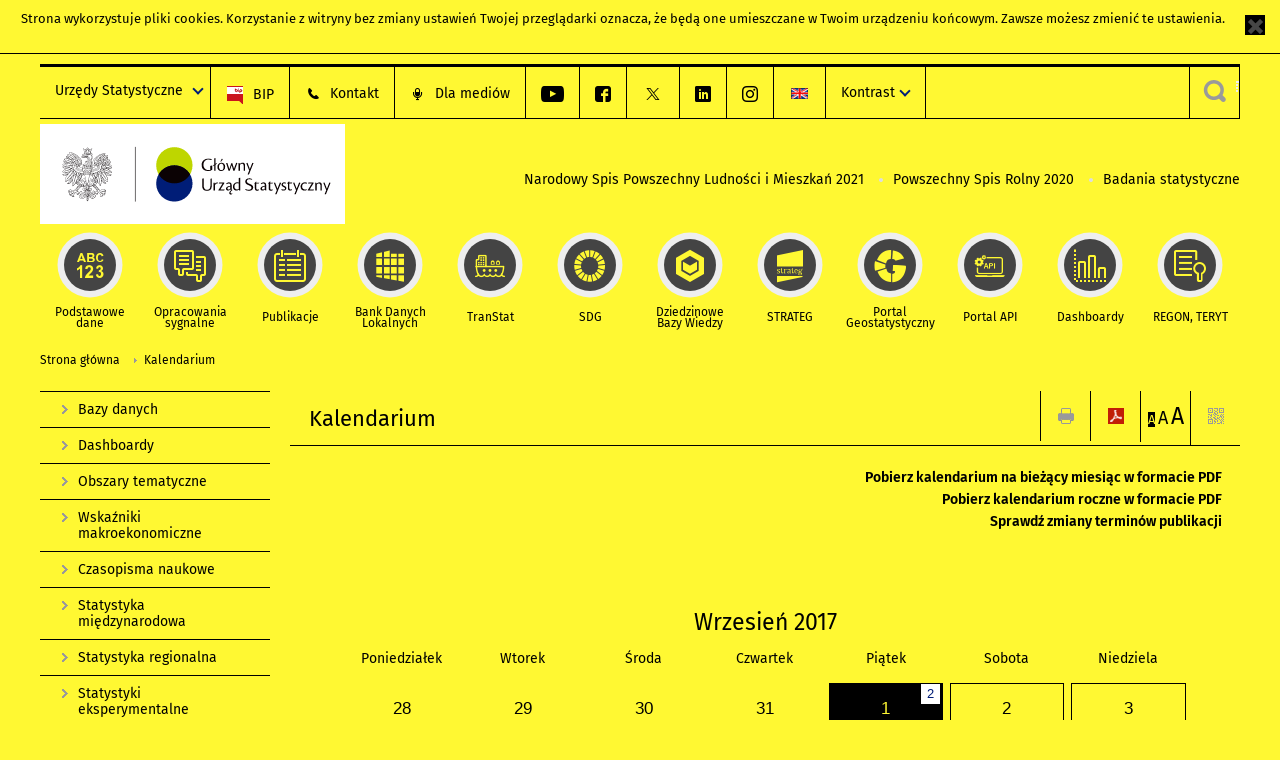

--- FILE ---
content_type: text/html; charset=utf-8
request_url: https://stat.gov.pl/kalendarium/22-09-2017.html?contrast=yellow-black
body_size: 16089
content:
<!DOCTYPE html>
<html lang="pl" class="desktop">
<head>
	<meta charset="UTF-8">
	<title>Główny Urząd Statystyczny / Kalendarium</title>
	<meta name="viewport" content="width=device-width, initial-scale=1.0">
	<meta name="author" content="GUS" />
				<meta name="Description" content="Główny Urząd Statystyczny - Portal Statystyki Publicznej" />
			<meta property="og:site_name" content="stat.gov.pl"/>
	<meta property='og:locale' content='pl_pl' />
	<meta property="og:title" content="Kalendarium" />
	<meta property="og:type" content="website" />
	<meta property="og:url" content="https://stat.gov.pl/kalendarium/" />
	<meta property="og:image" content="https://stat.gov.pl/szablony/portalinformacyjny/images/logo.png" />
	<meta property="og:description" content="Główny Urząd Statystyczny - Portal Statystyki Publicznej" />
	<meta name="Robots" content="index, follow" />
	<script>var base_href = "/szablony/portalinformacyjny/";</script>
	<link href="/gfx/portalinformacyjny/_thumbs/portalinformacyjny__1701948673_llw.css" rel="stylesheet" type="text/css" />
	<script src="/gfx/portalinformacyjny/_thumbs/portalinformacyjny__1565242942_llw.js"></script><link href="/szablony/portalinformacyjny/styles/yellow-black.css" rel="stylesheet" type="text/css" />
	<script src="/szablony/portalinformacyjny/scripts/bloczek-tabow.js" defer async></script>
	<meta name="google-site-verification" content="Wg7KJ-VCzxNt_DDHLAhq47fQapzXqAsF-a5oHsxDHd8" />
	<script>
			//<![CDATA[
		var ajaxLinks = new Object();
		ajaxLinks.wyszukiwarka_solr_autocomplete = "/ajax/w4_TtVzCr6Wb7cyM26uf1peFkOTTUsW_odqZoY7ozYjYrw/?id_projektu=1&id_kategorii=166&lang=pl&polecane_strony=1";
	//]]>
</script>		<link href="/szablony/portalinformacyjny/styles/print.css" rel="stylesheet" type="text/css" media="print" />

	<link rel="shortcut icon" href="/szablony/portalinformacyjny/images/favicons/gus/favicon.ico" type="image/x-icon" />
	
	<link rel="apple-touch-icon" href="/szablony/portalinformacyjny/images/favicons/gus/apple-touch-icon.png" />
	<link rel="apple-touch-icon" sizes="57x57" href="/szablony/portalinformacyjny/images/favicons/gus/apple-touch-icon-57x57.png" />
	<link rel="apple-touch-icon" sizes="72x72" href="/szablony/portalinformacyjny/images/favicons/gus/apple-touch-icon-72x72.png" />
	<link rel="apple-touch-icon" sizes="114x114" href="/szablony/portalinformacyjny/images/favicons/gus/apple-touch-icon-114x114.png" />
	<link rel="apple-touch-icon" sizes="144x144" href="/szablony/portalinformacyjny/images/favicons/gus/apple-touch-icon-144x144.png" />
	<link rel="apple-touch-icon" sizes="57x57" href="/szablony/portalinformacyjny/images/favicons/gus/apple-touch-icon-60x60.png" />
	<link rel="apple-touch-icon" sizes="72x72" href="/szablony/portalinformacyjny/images/favicons/gus/apple-touch-icon-120x120.png" />
	<link rel="apple-touch-icon" sizes="114x114" href="/szablony/portalinformacyjny/images/favicons/gus/apple-touch-icon-76x76.png" />
	<link rel="apple-touch-icon" sizes="144x144" href="/szablony/portalinformacyjny/images/favicons/gus/apple-touch-icon-152x152.png" />
	<!--[if lt IE 9]>
		<link rel="shortcut icon" href="/szablony/portalinformacyjny/images/favicons/gus/favicon.ico" type="image/icon" />
		<script src="/szablony/portalinformacyjny/scripts/css3-mediaqueries.js"></script>
	<![endif]-->

		<!--[if IE]>
		<link rel="stylesheet" type="text/css" href="/szablony/portalinformacyjny/styles/ie.css" />
	<![endif]-->
	<!--[if lt IE 9]>
		<link rel="stylesheet" type="text/css" href="/szablony/portalinformacyjny/styles/ie8.css" />
	<![endif]-->
</head>
<!--[if IE 7]><body class="ie7 page lang-pl pi"><![endif]-->
<!--[if IE 8]><body class="ie8 page lang-pl pi"><![endif]-->
<!--[if IE 9]><body class="ie9 page lang-pl pi"><![endif]-->
<!--[if gt IE 9]><!--><body class="page lang-pl pi"><!--<![endif]-->
	<div id="polityka-ciastek" class="header-message"><input type="button" value="Zamknij" onclick="akceptujeCiastka()" title="Zamknij" />Strona wykorzystuje <a href="/polityka-prywatnosci/">pliki cookies</a>. Korzystanie z witryny bez zmiany ustawień Twojej przeglądarki oznacza, że będą one umieszczane w Twoim urządzeniu końcowym. Zawsze możesz zmienić te ustawienia.</div>
	

	<ul id="skipLinks" class="hide">
		<li><a href="#menu-squares" >Przejdź do menu głównego</a></li> 
		<li><a href="#content-href" >Przejdź do treści</a></li>
		<li><a href="#search-box" >Przejdź do wyszukiwarki</a></li>
		<li><a href="https://stat.gov.pl/mapa-strony/" >Przejdź do mapy strony</a></li>
	</ul>

	<div class="row color-line print-disable">
		<div class="color-1"></div>
		<div class="color-2"></div>
		<div class="color-3"></div>
		<div class="color-4"></div>
		<div class="color-5"></div>
		<div class="color-6"></div>
		<div class="color-7"></div>
		<div class="color-8"></div>
		<div class="color-9"></div>
		<div class="color-10"></div>
		<div class="color-11"></div>
		<div class="color-12"></div>
	</div>

	<header class="row">
		<div class="menu-popup">
			<div class="block js-tab ">
	<ul class="menu">
		<li>
	<a href="#content-href">
		Przejdź do treści	</a>
</li>
			<li class="strona-glowna-a single" >
							<a href="/" title="Strona główna" >
					Strona główna				</a>
								</li>
		</ul>
</div>		</div>
		<div class="row collapse gray-box print-disable top-bar">
			<div class="ten columns horizontal-menu">
									<div class="logo-rwd">
					<a href="https://stat.gov.pl">
						<img src="/szablony/portalinformacyjny/images/logo_gus_pl_rwd.png" alt="Logo Główny Urząd Statystyczny" />
						<span class="hide-text">Główny Urząd Statystyczny</span>
					</a>
					</div>
																		<ul class="menu-top-left left us-drop ">
					<li class="button-dropdown urzedy-statystyczne-lista single" >
							<a href="javascript:void(0)" title="Urzędy Statystyczne" class="pos-1 dropdown-toggle-us" style=" ">
							<span class="menu-label">Urzędy Statystyczne</span>
			</a>							<ul class="dropdown-menu">
											<li class="us-bialystok first" >
							<a href="http://bialystok.stat.gov.pl/" title="Urząd Statystyczny w Białymstoku"  style="">
								US Białystok							</a>
						</li>
											<li class="us-bydgoszcz " >
							<a href="http://bydgoszcz.stat.gov.pl/" title="Urząd Statystyczny w Bydgoszczy"  style="">
								US Bydgoszcz							</a>
						</li>
											<li class="us-gdansk " >
							<a href="http://gdansk.stat.gov.pl/" title="Urząd Statystyczny w Gdańsku"  style="">
								US Gdańsk							</a>
						</li>
											<li class="us-katowice " >
							<a href="http://katowice.stat.gov.pl/" title="Urząd Statystyczny w Katowicach"  style="">
								US Katowice							</a>
						</li>
											<li class="us-kielce " >
							<a href="http://kielce.stat.gov.pl/" title="Urząd Statystyczny w Kielcach"  style="">
								US Kielce							</a>
						</li>
											<li class="us-krakow " >
							<a href="http://krakow.stat.gov.pl/" title="Urząd Statystyczny w Krakowie"  style="">
								US Kraków							</a>
						</li>
											<li class="us-lublin " >
							<a href="http://lublin.stat.gov.pl/" title="Urząd Statystyczny w Lublinie"  style="">
								US Lublin							</a>
						</li>
											<li class="us-lodz " >
							<a href="http://lodz.stat.gov.pl/" title="Urząd Statystyczny w Łodzi"  style="">
								US Łódź							</a>
						</li>
											<li class="us-olsztyn " >
							<a href="http://olsztyn.stat.gov.pl/" title="Urząd Statystyczny w Olsztynie"  style="">
								US Olsztyn							</a>
						</li>
											<li class="us-opole " >
							<a href="http://opole.stat.gov.pl/" title="Urząd Statystyczny w Opolu"  style="">
								US Opole							</a>
						</li>
											<li class="us-poznan " >
							<a href="http://poznan.stat.gov.pl/" title="Urząd Statystyczny w Poznaniu"  style="">
								US Poznań							</a>
						</li>
											<li class="us-rzeszow " >
							<a href="http://rzeszow.stat.gov.pl/" title="Urząd Statystyczny w Rzeszowie"  style="">
								US Rzeszów							</a>
						</li>
											<li class="us-szczecin " >
							<a href="http://szczecin.stat.gov.pl/" title="Urząd Statystyczny w Szczecinie"  style="">
								US Szczecin							</a>
						</li>
											<li class="us-warszawa " >
							<a href="http://warszawa.stat.gov.pl/" title="Urząd Statystyczny w Warszawie"  style="">
								US Warszawa							</a>
						</li>
											<li class="us-wroclaw " >
							<a href="http://wroclaw.stat.gov.pl/" title="Urząd Statystyczny we Wrocławiu"  style="">
								US Wrocław							</a>
						</li>
											<li class="us-zielona-gora last" >
							<a href="http://zielonagora.stat.gov.pl/" title="Urząd Statystyczny w Zielonej Górze"  style="">
								US Zielona Góra							</a>
						</li>
									</ul>
					</li>
			</ul>													<ul class="menu-top-left menu-top-bip left">
									<li class="bip first" >
							<a href="http://bip.stat.gov.pl" title="BIP" class="pos-1" style=" ">
												<span class="icon guseo_bip" style=""></span>
					<span class="disabled-790 menu-label ml-5">BIP</span>
							</a>					</li>
					<li class="kontakt-23 " >
							<a href="/kontakt/" title="Kontakt" class="pos-2" style=" ">
												<span class="icon guseo_t1" style=""></span>
					<span class="disabled-790 menu-label ml-5">Kontakt</span>
							</a>					</li>
					<li class="dla-mediow-alias " >
							<a href="/dla-mediow/" title="Dla mediów" class="pos-3" style=" ">
												<span class="icon iko-10" style=""></span>
					<span class="disabled-790 menu-label ml-5">Dla mediów</span>
							</a>					</li>
					<li class="hide-label  " >
							<a href="https://www.youtube.com/channel/UC0wiQMElFgYszpAoYgTnXtg/featured" title="kanał na YouTube" class="pos-4" style=" color: #999999;">
												<span class="icon guseo_youtube" style="color: #999999;"></span>
					<span class="disabled-790 menu-label ml-5">kanał na YouTube</span>
							</a>					</li>
					<li class="hide-label profil-gus-na-facebook " >
							<a href="https://www.facebook.com/GlownyUrzadStatystyczny/" title="profil GUS na Facebooku" class="pos-5" style=" color: #999999;">
												<span class="icon guseo_fb" style="color: #999999;"></span>
					<span class="disabled-790 menu-label ml-5">profil GUS na Facebooku</span>
							</a>					</li>
					<li class="hide-label profil-na-twitter " >
							<a href="http://twitter.com/GUS_STAT" title="profil na X" class="pos-6" style=" color: #999999;">
												<span class="icon twitter-x" style="color: #999999;"></span>
					<span class="disabled-790 menu-label ml-5">profil GUS na Twitterze</span>
							</a>					</li>
					<li class="hide-label profil-gus-na-linkedin " >
							<a href="https://www.linkedin.com/company/532930" target="_blank" title="profil GUS na LinkedIn" class="pos-7" style=" ">
												<span class="icon guseo_linkedin" style=""></span>
					<span class="disabled-790 menu-label ml-5">profil GUS na LinkedIn</span>
							</a>					</li>
					<li class="hide-label profil-gus-na-instagramie last" >
							<a href="https://www.instagram.com/gus_stat/" title="profil GUS na Instagramie" class="pos-8" style=" ">
												<span class="icon guseo_instagram" style=""></span>
					<span class="disabled-790 menu-label ml-5">profil GUS na Instagramie</span>
							</a>					</li>
																					<li>
								<a href="/en/release-calendar/" title="English" class="en">
									<img src="/szablony/portalinformacyjny/images/flagi/flaga_en.gif" width="21" height="15" alt="English" />
								</a>
							</li>
																</ul>
								<div>
					<ul class="menu-kontrast left">
						<li class="contrast-ico" title="" >Kontrast<ul>
<li>
	<a class="contrast-default" href="https://stat.gov.pl/kalendarium/05-7933.html?contrast=default" title="Kontrast domyślny">
		Kontrast domyślny	</a>
</li>
<li>
	<a class="contrast-black-white" href="https://stat.gov.pl/kalendarium/05-7933.html?contrast=black-white" title="Kontrast czarno-biały">
		Kontrast czarno-biały	</a>
</li>
<li>
	<a class="contrast-black-yellow" href="https://stat.gov.pl/kalendarium/05-7933.html?contrast=black-yellow" title="Kontrast czarno-żółty">
		Kontrast czarno-żółty	</a>
</li>
<li>
	<a class="active contrast-yellow-black" href="https://stat.gov.pl/kalendarium/05-7933.html?contrast=yellow-black" title="Kontrast żółto-czarny">
		Kontrast żółto-czarny	</a>
</li>
</ul>
</li>					</ul>
				</div>
									<div class="search-bar"><form 
	name="wyszukiwarka_9" 
	action="/wyszukiwarka/szukaj.html" 
	method="post" 
	id="search-box"
>
	<label for="search-block-9">
		<a href="javascript: void(0);" class="search-ico" onclick="showSearchBar(this.parentElement);" title="Wyszukiwarka"><span class="sr-only">Wyszukiwarka</span></a>
	</label>
	<div class="search-block jq-search-block"><div>
		<input
			type="text" 
			name="query" 
			value=""
			placeholder="Szukaj w zasobach GUS"
			maxlength="128" 
			accesskey="4"
			class="text-input jq-solr-query"
			id="search-block-9"
		/> 
		
		
		
	</div></div>
	<input type="submit" value="Szukaj" class="submit button-gray three">
			<div class="autocomplete-box display-none">
			<div class="autocomplete"></div>
			<a href="/wyszukiwarka/szukaj.html" class="button-gray-micro right mb-15 mr-15">Wyszukiwanie zaawansowane</a>
		</div>
		<script src="/szablony/portalinformacyjny/scripts/solr.js" defer async></script>
	</form></div>
							</div>
		</div>
		<div class="row collapse logo-row">
			<div class="four columns right-padding logo-box">
				<div class="logo-pi">
										<h1>
						<a href="https://stat.gov.pl" title="Główny Urząd Statystyczny">
															<img src="/szablony/portalinformacyjny/images/logo_gus_pl.svg" alt="Logo Główny Urząd Statystyczny">
													</a>
</h1>
									</div>
			</div>
			<div class="six columns left-padding horizontal-menu" id="menu-top">
									<div class="block js-tab ">
	<ul class="menu">
					<li class="narodowy-spis-powszechny-ludnosci-i-mieszkan-2021 first">
							<a href="https://spis.gov.pl" title="Narodowy Spis Powszechny Ludności i Mieszkań 2021"  style="color: #001D77;">
					Narodowy Spis Powszechny Ludności i Mieszkań 2021				</a>
					</li>
			<li class="powszechny-spis-rolny-2020 ">
							<a href="https://spisrolny.gov.pl/aktualnosci" title="Powszechny Spis Rolny 2020"  style="color: #001D77;">
					Powszechny Spis Rolny 2020				</a>
					</li>
			<li class="badania-statystyczne last">
							<a href="/badania-statystyczne/" title="Badania statystyczne"  style="color: #001D77;">
					Badania statystyczne				</a>
					</li>
		</ul>
</div>							</div>
		</div>



		<div class="row collapse">
							<div id="menu-top-rwd">
					<h2 class="titleRWD display-none">Menu główne</h2>
					<a href="#" class="phome-menu-button">Menu</a>
				</div>
				<div class="ten horizontal-menu" id="menu-squares">
					<div class="block js-tab ">
	<ul class="menu">
						<li class="menu-poz-1  podstawowe-dane first">
							<a onClick="ga('send', 'event', 'KlikMenuKafelek', 'Podstawowe dane');" href="/podstawowe-dane/" title="Podstawowe dane"  style="background: #FFFFFF; color: #001D77;">
					<span class="icon">
							<span class="icon-bg">
								<span class="guseo_l_gus white"></span>
								<span class="guseo_l_gus color" style="color: #FFFFFF;"></span>
							</span>
					</span>
					<span class="menu-label">
						<span>
							Podstawowe dane						</span>
					</span>
				</a>
					</li>
					<li class="menu-poz-2  sygnalne ">
							<a onClick="ga('send', 'event', 'KlikMenuKafelek', 'Opracowania sygnalne');" href="/sygnalne/" title="Opracowania sygnalne"  style="background: #FFFFFF; color: #001D77;">
					<span class="icon">
							<span class="icon-bg">
								<span class="guseo_b_ustat white"></span>
								<span class="guseo_b_ustat color" style="color: #FFFFFF;"></span>
							</span>
					</span>
					<span class="menu-label">
						<span>
							Opracowania sygnalne						</span>
					</span>
				</a>
					</li>
					<li class="menu-poz-3  publikacje ">
							<a onClick="ga('send', 'event', 'KlikMenuKafelek', 'Publikacje');" href="/publikacje/publikacje-a-z/" title="Publikacje"  style="background: #FFFFFF; color: #001D77;">
					<span class="icon">
							<span class="icon-bg">
								<span class="guseo_c_ustat white"></span>
								<span class="guseo_c_ustat color" style="color: #FFFFFF;"></span>
							</span>
					</span>
					<span class="menu-label">
						<span>
							Publikacje						</span>
					</span>
				</a>
					</li>
					<li class="menu-poz-4  bank-danych-lokalnych ">
							<a onClick="ga('send', 'event', 'KlikMenuKafelek', 'Bank Danych Lokalnych');" href="https://bdl.stat.gov.pl/BDL/start" target="_blank" title="Bank Danych Lokalnych"  style="background: #FFFFFF; color: #001D77;">
					<span class="icon">
							<span class="icon-bg">
								<span class="guseo_bdl white"></span>
								<span class="guseo_bdl color" style="color: #FFFFFF;"></span>
							</span>
					</span>
					<span class="menu-label">
						<span>
							Bank Danych Lokalnych						</span>
					</span>
				</a>
					</li>
					<li class="menu-poz-5  baza-danych-makroekonomicznych ">
							<a onClick="ga('send', 'event', 'KlikMenuKafelek', 'TranStat');" href="https://transtat.stat.gov.pl" target="_blank" title="TranStat"  style="background: #FFFFFF; color: #001D77;">
					<span class="icon">
							<span class="icon-bg">
								<span class="ikona_trans_stat white"></span>
								<span class="ikona_trans_stat color" style="color: #FFFFFF;"></span>
							</span>
					</span>
					<span class="menu-label">
						<span>
							TranStat						</span>
					</span>
				</a>
					</li>
					<li class="menu-poz-6  wskazniki-zrownowazonego-rozwoju ">
							<a onClick="ga('send', 'event', 'KlikMenuKafelek', 'SDG');" href="http://sdg.gov.pl/" title="SDG - Cele Zrównoważonego Rozwoju"  style="background: #FFFFFF; color: #001D77;">
					<span class="icon">
							<span class="icon-bg">
								<span class="guseo_sdg white"></span>
								<span class="guseo_sdg color" style="color: #FFFFFF;"></span>
							</span>
					</span>
					<span class="menu-label">
						<span>
							SDG						</span>
					</span>
				</a>
					</li>
					<li class="menu-poz-7  dziedzinowe-bazy-wiedzy ">
							<a onClick="ga('send', 'event', 'KlikMenuKafelek', 'Dziedzinowe Bazy Wiedzy');" href="https://dbw.stat.gov.pl" title="Dziedzinowe Bazy Wiedzy"  style="background: #FFFFFF; color: #001D77;">
					<span class="icon">
							<span class="icon-bg">
								<span class="guseo_nowa_ikona_1 white"></span>
								<span class="guseo_nowa_ikona_1 color" style="color: #FFFFFF;"></span>
							</span>
					</span>
					<span class="menu-label">
						<span>
							Dziedzinowe Bazy Wiedzy						</span>
					</span>
				</a>
					</li>
					<li class="menu-poz-8  strateg ">
							<a onClick="ga('send', 'event', 'KlikMenuKafelek', 'STRATEG');" href="http://strateg.stat.gov.pl/" target="_blank" rel="nofollow" title="Strateg-System Monitorowania Rozwoju"  style="background: #FFFFFF; color: #001D77;">
					<span class="icon">
							<span class="icon-bg">
								<span class="guseo_e_gus white"></span>
								<span class="guseo_e_gus color" style="color: #FFFFFF;"></span>
							</span>
					</span>
					<span class="menu-label">
						<span>
							STRATEG						</span>
					</span>
				</a>
					</li>
					<li class="menu-poz-9  portal-geostatystyczny ">
							<a onClick="ga('send', 'event', 'KlikMenuKafelek', 'Portal Geostatystyczny');" href="http://geo.stat.gov.pl" rel="nofollow" title="Portal Geostatystyczny"  style="background: #FFFFFF; color: #001D77;">
					<span class="icon">
							<span class="icon-bg">
								<span class="guseo_f_gus white"></span>
								<span class="guseo_f_gus color" style="color: #FFFFFF;"></span>
							</span>
					</span>
					<span class="menu-label">
						<span>
							Portal Geostatystyczny						</span>
					</span>
				</a>
					</li>
					<li class="menu-poz-10  portal-api ">
							<a onClick="ga('send', 'event', 'KlikMenuKafelek', 'Portal API');" href="https://api.stat.gov.pl/" title="Portal API"  style="background: #FFFFFF; color: #001D77;">
					<span class="icon">
							<span class="icon-bg">
								<span class="guseo_api white"></span>
								<span class="guseo_api color" style="color: #FFFFFF;"></span>
							</span>
					</span>
					<span class="menu-label">
						<span>
							Portal API						</span>
					</span>
				</a>
					</li>
					<li class="menu-poz-11  dashboard-gospodarczy ">
							<a onClick="ga('send', 'event', 'KlikMenuKafelek', 'Dashboardy');" href="https://stat.gov.pl/dashboardy/" title="Dashboardy"  style="background: #FFFFFF; color: #001D77;">
					<span class="icon">
							<span class="icon-bg">
								<span class="guseo_j_gus white"></span>
								<span class="guseo_j_gus color" style="color: #FFFFFF;"></span>
							</span>
					</span>
					<span class="menu-label">
						<span>
							Dashboardy						</span>
					</span>
				</a>
					</li>
					<li class="menu-poz-12  regon-teryt last">
							<a onClick="ga('send', 'event', 'KlikMenuKafelek', 'REGON, TERYT');" href="/regon-teryt/" title="REGON, TERYT"  style="background: #FFFFFF; color: #001D77;">
					<span class="icon">
							<span class="icon-bg">
								<span class="guseo_i_ustat white"></span>
								<span class="guseo_i_ustat color" style="color: #FFFFFF;"></span>
							</span>
					</span>
					<span class="menu-label">
						<span>
							REGON, TERYT						</span>
					</span>
				</a>
					</li>
				</ul>
</div>					<div class="clear"></div>
				</div>
					</div>
	</header>

	<section class="row collapse breadcrumbs print-disable">
		<h2 class="hide">Ścieżka</h2>
		<div class="ten columns">
			<div class="breadcrumbs">
	<a href="https://stat.gov.pl" title="Strona główna" class="home">
		Strona główna	</a>
	
	<a href="/kalendarium/" title="Kalendarium">Kalendarium</a></div>		</div>
	</section>

	<section class="row collapse  hidden-zone-4 hidden-zone-5 hidden-zone-6 hidden-zone-7 hidden-zone-8 hidden-zone-16 hidden-zone-30 hidden-zone-31 hidden-zone-32 hidden-zone-33" id="content-href">
		<div class="eight columns left-padding page-content right" id="txt">
			<div class="module">
	<a href="#" class="menu-rwd-button content-menu display-none">Menu</a>
	<div class="header-block">
		<h2 class="title">
			Kalendarium		</h2>
	
		<a href="javascript:void(0);" title="Pokaż QR Code" class="query-code jq-auto-height" data-url="https://stat.gov.pl/kalendarium/22-09-2017.html">
	<img src="/szablony/portalinformacyjny/images/qcode-ico.png" width="16" height="16" alt="Pokaż QR Code" />
</a>

<span id="jq_font_change" class="header-button-box">
	<a href="javascript:void(0);" onclick="changeFontSize(1, this);" class="small-font active" data-font="small" title="Mała czcionka">A</a>
	<a href="javascript:void(0);" onclick="changeFontSize(1.3, this);" class="default-font" data-font="medium" title="Średnia czcionka">A</a>
	<a href="javascript:void(0);" onclick="changeFontSize(1.6, this);" class="big-font" data-font="large" title="Duża czcionka">A</a>
</span>

	<a href="#" title="pobierz stronę jako plik pdf" onclick="javascript: self.open('https://stat.gov.pl/kalendarium/22-09-2017.html?pdf=1');" class="print-pdf">
		<img src="/szablony/portalinformacyjny/images/pdf-ico.png" width="16" height="16" alt="pobierz stronę jako plik pdf" />
	</a>
<a href="#" title="Drukuj" onclick="javascript: window.print();" class="print">
	<img src="/szablony/portalinformacyjny/images/print-ico.png" width="16" height="16" alt="Drukuj" />
</a>	</div>
	
		<div class="gray-box block-content">
		<p style="text-align: right;"><strong><a href="https://stat.gov.pl/kalendarium/?pdf=1">Pobierz kalendarium na bieżący miesiąc w formacie PDF</a><br />
<a href="https://stat.gov.pl/kalendarz-roczny/?pdf=1">Pobierz kalendarium roczne w formacie PDF</a><br />
<a href="https://stat.gov.pl/pytania-i-zamowienia/zmiany-terminow-publikacji/rok-2026/">Sprawdź zmiany terminów publikacji</a></strong></p>

<p style="text-align: right;">&nbsp;</p>	</div>

<div class="events-block events-block-big gray-box">
		<h3 class="title">
		<a href="/kalendarium/09-2017.html" class="date">
			Wrzesień 2017		</a>
	</h3>

	<a href="/kalendarium/08-2017.html" data-month="08-2017" class="prev left hide-on-print" title="Poprzedni miesiąc"><span>&laquo;</span><span class="hide">Poprzedni miesiąc</span></a>	

	<table class="calendar ten" title="Wrzesień 2017">
		<tr>
			<th>Poniedziałek</th>
			<th>Wtorek</th>
			<th>Środa</th>
			<th>Czwartek</th>
			<th>Piątek</th>
			<th>Sobota</th>
			<th>Niedziela</th>
		</tr>

				<tr>
												<td class="empty">28</td>
																<td class="empty">29</td>
																<td class="empty">30</td>
																<td class="empty">31</td>
																<td class="event">
						<a href="/kalendarium/01-09-2017.html" data-event="01-09-2017" 
							title="Informacje z dnia: 1 Wrzesień 2017" 
							style="position: relative">
															<div class="events-counter hide-on-print">
									2								</div>
														<span class="hide">Informacje z dnia: </span>
							1							<span class="hide">Wrzesień 2017</span>
						</a>
					</td>
																<td>2</td>
																<td>3</td>
									</tr>
				<tr>
												<td class="event">
						<a href="/kalendarium/04-09-2017.html" data-event="04-09-2017" 
							title="Informacje z dnia: 4 Wrzesień 2017" 
							style="position: relative">
															<div class="events-counter hide-on-print">
									1								</div>
														<span class="hide">Informacje z dnia: </span>
							4							<span class="hide">Wrzesień 2017</span>
						</a>
					</td>
																<td class="event">
						<a href="/kalendarium/05-09-2017.html" data-event="05-09-2017" 
							title="Informacje z dnia: 5 Wrzesień 2017" 
							style="position: relative">
															<div class="events-counter hide-on-print">
									1								</div>
														<span class="hide">Informacje z dnia: </span>
							5							<span class="hide">Wrzesień 2017</span>
						</a>
					</td>
																<td>6</td>
																<td class="event">
						<a href="/kalendarium/07-09-2017.html" data-event="07-09-2017" 
							title="Informacje z dnia: 7 Wrzesień 2017" 
							style="position: relative">
															<div class="events-counter hide-on-print">
									1								</div>
														<span class="hide">Informacje z dnia: </span>
							7							<span class="hide">Wrzesień 2017</span>
						</a>
					</td>
																<td class="event">
						<a href="/kalendarium/08-09-2017.html" data-event="08-09-2017" 
							title="Informacje z dnia: 8 Wrzesień 2017" 
							style="position: relative">
															<div class="events-counter hide-on-print">
									10								</div>
														<span class="hide">Informacje z dnia: </span>
							8							<span class="hide">Wrzesień 2017</span>
						</a>
					</td>
																<td>9</td>
																<td>10</td>
									</tr>
				<tr>
												<td class="event">
						<a href="/kalendarium/11-09-2017.html" data-event="11-09-2017" 
							title="Informacje z dnia: 11 Wrzesień 2017" 
							style="position: relative">
															<div class="events-counter hide-on-print">
									4								</div>
														<span class="hide">Informacje z dnia: </span>
							11							<span class="hide">Wrzesień 2017</span>
						</a>
					</td>
																<td class="event">
						<a href="/kalendarium/12-09-2017.html" data-event="12-09-2017" 
							title="Informacje z dnia: 12 Wrzesień 2017" 
							style="position: relative">
															<div class="events-counter hide-on-print">
									2								</div>
														<span class="hide">Informacje z dnia: </span>
							12							<span class="hide">Wrzesień 2017</span>
						</a>
					</td>
																<td class="event">
						<a href="/kalendarium/13-09-2017.html" data-event="13-09-2017" 
							title="Informacje z dnia: 13 Wrzesień 2017" 
							style="position: relative">
															<div class="events-counter hide-on-print">
									1								</div>
														<span class="hide">Informacje z dnia: </span>
							13							<span class="hide">Wrzesień 2017</span>
						</a>
					</td>
																<td class="event">
						<a href="/kalendarium/14-09-2017.html" data-event="14-09-2017" 
							title="Informacje z dnia: 14 Wrzesień 2017" 
							style="position: relative">
															<div class="events-counter hide-on-print">
									1								</div>
														<span class="hide">Informacje z dnia: </span>
							14							<span class="hide">Wrzesień 2017</span>
						</a>
					</td>
																<td class="event">
						<a href="/kalendarium/15-09-2017.html" data-event="15-09-2017" 
							title="Informacje z dnia: 15 Wrzesień 2017" 
							style="position: relative">
															<div class="events-counter hide-on-print">
									10								</div>
														<span class="hide">Informacje z dnia: </span>
							15							<span class="hide">Wrzesień 2017</span>
						</a>
					</td>
																<td>16</td>
																<td>17</td>
									</tr>
				<tr>
												<td class="event">
						<a href="/kalendarium/18-09-2017.html" data-event="18-09-2017" 
							title="Informacje z dnia: 18 Wrzesień 2017" 
							style="position: relative">
															<div class="events-counter hide-on-print">
									4								</div>
														<span class="hide">Informacje z dnia: </span>
							18							<span class="hide">Wrzesień 2017</span>
						</a>
					</td>
																<td class="event">
						<a href="/kalendarium/19-09-2017.html" data-event="19-09-2017" 
							title="Informacje z dnia: 19 Wrzesień 2017" 
							style="position: relative">
															<div class="events-counter hide-on-print">
									6								</div>
														<span class="hide">Informacje z dnia: </span>
							19							<span class="hide">Wrzesień 2017</span>
						</a>
					</td>
																<td class="event">
						<a href="/kalendarium/20-09-2017.html" data-event="20-09-2017" 
							title="Informacje z dnia: 20 Wrzesień 2017" 
							style="position: relative">
															<div class="events-counter hide-on-print">
									10								</div>
														<span class="hide">Informacje z dnia: </span>
							20							<span class="hide">Wrzesień 2017</span>
						</a>
					</td>
																<td class="event">
						<a href="/kalendarium/21-09-2017.html" data-event="21-09-2017" 
							title="Informacje z dnia: 21 Wrzesień 2017" 
							style="position: relative">
															<div class="events-counter hide-on-print">
									4								</div>
														<span class="hide">Informacje z dnia: </span>
							21							<span class="hide">Wrzesień 2017</span>
						</a>
					</td>
																<td class="active event">
						<a href="/kalendarium/22-09-2017.html" data-event="22-09-2017" 
							title="Informacje z dnia: 22 Wrzesień 2017" 
							style="position: relative">
															<div class="events-counter hide-on-print">
									9								</div>
														<span class="hide">Informacje z dnia: </span>
							22							<span class="hide">Wrzesień 2017</span>
						</a>
					</td>
																<td>23</td>
																<td>24</td>
									</tr>
				<tr>
												<td class="event">
						<a href="/kalendarium/25-09-2017.html" data-event="25-09-2017" 
							title="Informacje z dnia: 25 Wrzesień 2017" 
							style="position: relative">
															<div class="events-counter hide-on-print">
									6								</div>
														<span class="hide">Informacje z dnia: </span>
							25							<span class="hide">Wrzesień 2017</span>
						</a>
					</td>
																<td class="event">
						<a href="/kalendarium/26-09-2017.html" data-event="26-09-2017" 
							title="Informacje z dnia: 26 Wrzesień 2017" 
							style="position: relative">
															<div class="events-counter hide-on-print">
									7								</div>
														<span class="hide">Informacje z dnia: </span>
							26							<span class="hide">Wrzesień 2017</span>
						</a>
					</td>
																<td class="event">
						<a href="/kalendarium/27-09-2017.html" data-event="27-09-2017" 
							title="Informacje z dnia: 27 Wrzesień 2017" 
							style="position: relative">
															<div class="events-counter hide-on-print">
									3								</div>
														<span class="hide">Informacje z dnia: </span>
							27							<span class="hide">Wrzesień 2017</span>
						</a>
					</td>
																<td class="event">
						<a href="/kalendarium/28-09-2017.html" data-event="28-09-2017" 
							title="Informacje z dnia: 28 Wrzesień 2017" 
							style="position: relative">
															<div class="events-counter hide-on-print">
									24								</div>
														<span class="hide">Informacje z dnia: </span>
							28							<span class="hide">Wrzesień 2017</span>
						</a>
					</td>
																<td class="event">
						<a href="/kalendarium/29-09-2017.html" data-event="29-09-2017" 
							title="Informacje z dnia: 29 Wrzesień 2017" 
							style="position: relative">
															<div class="events-counter hide-on-print">
									58								</div>
														<span class="hide">Informacje z dnia: </span>
							29							<span class="hide">Wrzesień 2017</span>
						</a>
					</td>
																<td>30</td>
																<td class="empty">1</td>
									</tr>
			</table>

	<a href="/kalendarium/10-2017.html" data-month="10-2017" class="next right hide-on-print" title="Następny miesiąc"><span class="hide">Następny miesiąc</span><span>&raquo;</span></a>	

	<div class="clear"></div>
</div>

	<div id="events_list" class="news-module-list news-module events-list js-tabs">
									<div class="js-event-tab">
											<h2>Publikacje GUS</h2>
																							<div class="news">
								<div class="calendar-date-col">
									<div class="calendar-date">
										<div class="events-popup-date-day">
											22										</div>
										<div class="events-popup-date-month">
											wrz										</div>
									</div>
								</div>
								<div class="calendar-text-col">
									<h3 class="title">
																					<a href="/obszary-tematyczne/inne-opracowania/informacje-o-sytuacji-spoleczno-gospodarczej/biuletyn-statystyczny-nr-82017,4,67.html">Biuletyn Statystyczny Nr 8/2017</a>
																			</h3>
																		<div class="desc">Podstawowe dane i wskaźniki charakteryzujące sytuację społeczno-gospodarczą kraju, prezentowane w postaci szeregów miesięcznych, kwartalnych i rocznych z zakresu m.in. rachunków narodowych, demografii, rynku pracy i wynagrodzeń, świadczeń społecznych, cen, podaży pieniądza, finansów publicznych, wyników finansowych przedsiębiorstw niefinansowych oraz nakładów inwestycyjnych, rolnictwa, przemysłu, budownictwa, transportu, handlu wewnętrznego i zagranicznego. Miesięczne lub kwartalne dane charakteryzujące sytuację społeczno-gospodarczą województw oraz państw Unii Europejskiej.</div>
																			<a class="button-gray-micro right" href="/obszary-tematyczne/inne-opracowania/informacje-o-sytuacji-spoleczno-gospodarczej/biuletyn-statystyczny-nr-82017,4,67.html" title="Biuletyn Statystyczny Nr 8/2017">Czytaj dalej</a>
																		<div class="clear"></div>
								</div>
								<div class="clear"></div>
							</div>
													<div class="news">
								<div class="calendar-date-col">
									<div class="calendar-date">
										<div class="events-popup-date-day">
											22										</div>
										<div class="events-popup-date-month">
											wrz										</div>
									</div>
								</div>
								<div class="calendar-text-col">
									<h3 class="title">
																					<a href="/obszary-tematyczne/inne-opracowania/informacje-o-sytuacji-spoleczno-gospodarczej/informacja-o-sytuacji-spoleczno-gospodarczej-kraju-w-sierpniu-2017-r-,1,64.html">Informacja o sytuacji społeczno-gospodarczej kraju w sierpniu 2017 r.</a>
																			</h3>
																		<div class="desc">Krótkookresowa analiza zjawisk i procesów zachodzących w gospodarce narodowej, obejmująca miesięczne, kwartalne i roczne informacje z zakresu m.in. rynku pracy i wynagrodzeń, cen, podstawowych obszarów gospodarki narodowej (rolnictwo, przemysł, budownictwo, rynek wewnętrzny, transport), handlu zagranicznego, a także podaży pieniądza i finansów publicznych. Ponadto – z częstotliwością kwartalną – szacunki PKB, tendencje obserwowane w demografii oraz informacje dotyczące wyników finansowych przedsiębiorstw niefinansowych, nakładów inwestycyjnych, usług biznesowych, łączności, giełdy, a także sytuacji w wybranych krajach świata. Część tabelaryczna obejmuje wybrane wskaźniki sytuacji społeczno-gospodarczej kraju i podstawowe wskaźniki makroekonomiczne dla państw UE, OECD i wybranych krajów rozwijających się.</div>
																			<a class="button-gray-micro right" href="/obszary-tematyczne/inne-opracowania/informacje-o-sytuacji-spoleczno-gospodarczej/informacja-o-sytuacji-spoleczno-gospodarczej-kraju-w-sierpniu-2017-r-,1,64.html" title="Informacja o sytuacji społeczno-gospodarczej kraju w sierpniu 2017 r.">Czytaj dalej</a>
																		<div class="clear"></div>
								</div>
								<div class="clear"></div>
							</div>
													<div class="news">
								<div class="calendar-date-col">
									<div class="calendar-date">
										<div class="events-popup-date-day">
											22										</div>
										<div class="events-popup-date-month">
											wrz										</div>
									</div>
								</div>
								<div class="calendar-text-col">
									<h3 class="title">
																					<a href="/obszary-tematyczne/przemysl-budownictwo-srodki-trwale/przemysl/produkcja-wazniejszych-wyrobow-przemyslowych-w-sierpniu-2017-roku,2,65.html">Produkcja ważniejszych wyrobów przemysłowych w sierpniu 2017 roku</a>
																			</h3>
																		<div class="desc">Informacje o ilości produkcji wytworzonej wybranych wyrobów przemysłowych wg PKWiU/PRODPOL...</div>
																			<a class="button-gray-micro right" href="/obszary-tematyczne/przemysl-budownictwo-srodki-trwale/przemysl/produkcja-wazniejszych-wyrobow-przemyslowych-w-sierpniu-2017-roku,2,65.html" title="Produkcja ważniejszych wyrobów przemysłowych w sierpniu 2017 roku">Czytaj dalej</a>
																		<div class="clear"></div>
								</div>
								<div class="clear"></div>
							</div>
													<div class="news">
								<div class="calendar-date-col">
									<div class="calendar-date">
										<div class="events-popup-date-day">
											22										</div>
										<div class="events-popup-date-month">
											wrz										</div>
									</div>
								</div>
								<div class="calendar-text-col">
									<h3 class="title">
																					<a href="/sygnalne/komunikaty-i-obwieszczenia/lista-komunikatow-i-obwieszczen/obwieszczenie-w-sprawie-wysokosci-przecietnego-dochodu-z-pracy-w-indywidualnych-gospodarstwach-rolnych-z-1-ha-przeliczeniowego-w-2016-roku,278,4.html">Obwieszczenie w sprawie wysokości przeciętnego dochodu z pracy w indywidualnych gospodarstwach rolnych z 1 ha przeliczeniowego w 2016 roku</a>
																			</h3>
																		<div class="desc">Przeciętny dochód z pracy w indywidualnych gospodarstwach rolnych z 1 ha przeliczeniowego wynosił w 2016 r. 2577 zł.</div>
																			<a class="button-gray-micro right" href="/sygnalne/komunikaty-i-obwieszczenia/lista-komunikatow-i-obwieszczen/obwieszczenie-w-sprawie-wysokosci-przecietnego-dochodu-z-pracy-w-indywidualnych-gospodarstwach-rolnych-z-1-ha-przeliczeniowego-w-2016-roku,278,4.html" title="Obwieszczenie w sprawie wysokości przeciętnego dochodu z pracy w indywidualnych gospodarstwach rolnych z 1 ha przeliczeniowego w 2016 roku">Czytaj dalej</a>
																		<div class="clear"></div>
								</div>
								<div class="clear"></div>
							</div>
													<div class="news">
								<div class="calendar-date-col">
									<div class="calendar-date">
										<div class="events-popup-date-day">
											22										</div>
										<div class="events-popup-date-month">
											wrz										</div>
									</div>
								</div>
								<div class="calendar-text-col">
									<h3 class="title">
																					<a href="/obszary-tematyczne/ceny-handel/ceny/ceny-robot-budowlano-montazowych-i-obiektow-budowlanych-lipiec-2017-r-,5,62.html">Ceny robót budowlano-montażowych i obiektów budowlanych. Lipiec 2017 r.</a>
																			</h3>
																		<div class="desc">Wskaźniki cen wybranych obiektów budowlanych, tj.: budynków i obiektów inżynierii lądowej i wodnej, w tym obiektów drogowych i mostowych. Wskaźniki cen wybranych robót budowlano-montażowych. Definicje dotyczące podstawowych pojęć stosowanych w publikacji, uwagi metodyczne, lista i charakterystyka obiektów-reprezentantów, a w miesiącach kończących półrocze i rok - komentarz analityczny.</div>
																			<a class="button-gray-micro right" href="/obszary-tematyczne/ceny-handel/ceny/ceny-robot-budowlano-montazowych-i-obiektow-budowlanych-lipiec-2017-r-,5,62.html" title="Ceny robót budowlano-montażowych i obiektów budowlanych. Lipiec 2017 r.">Czytaj dalej</a>
																		<div class="clear"></div>
								</div>
								<div class="clear"></div>
							</div>
													<div class="news">
								<div class="calendar-date-col">
									<div class="calendar-date">
										<div class="events-popup-date-day">
											22										</div>
										<div class="events-popup-date-month">
											wrz										</div>
									</div>
								</div>
								<div class="calendar-text-col">
									<h3 class="title">
																					<a href="/infografiki-widzety/infografiki/infografika-dzien-bez-samochodu-22-wrzesnia,60,1.html">Infografika -  Dzień bez Samochodu (22 września)</a>
																			</h3>
																		<div class="desc"></div>
																			<a class="button-gray-micro right" href="/infografiki-widzety/infografiki/infografika-dzien-bez-samochodu-22-wrzesnia,60,1.html" title="Infografika -  Dzień bez Samochodu (22 września)">Czytaj dalej</a>
																		<div class="clear"></div>
								</div>
								<div class="clear"></div>
							</div>
													<div class="news">
								<div class="calendar-date-col">
									<div class="calendar-date">
										<div class="events-popup-date-day">
											22										</div>
										<div class="events-popup-date-month">
											wrz										</div>
									</div>
								</div>
								<div class="calendar-text-col">
									<h3 class="title">
																					<a href="/obszary-tematyczne/rynek-pracy/bezrobocie-rejestrowane/liczba-bezrobotnych-zarejestrowanych-oraz-stopa-bezrobocia-wedlug-wojewodztw-podregionow-i-powiatow-styczen-sierpien-2017-r-,2,61.html">Liczba bezrobotnych zarejestrowanych oraz stopa bezrobocia według województw, podregionów i powiatów. Styczeń -  sierpień 2017 r.</a>
																			</h3>
																		<div class="desc">Liczba bezrobotnych zarejestrowanych oraz stopa bezrobocia według województw, podregionów i powiatów. Styczeń -  sierpień 2017 r.</div>
																			<a class="button-gray-micro right" href="/obszary-tematyczne/rynek-pracy/bezrobocie-rejestrowane/liczba-bezrobotnych-zarejestrowanych-oraz-stopa-bezrobocia-wedlug-wojewodztw-podregionow-i-powiatow-styczen-sierpien-2017-r-,2,61.html" title="Liczba bezrobotnych zarejestrowanych oraz stopa bezrobocia według województw, podregionów i powiatów. Styczeń -  sierpień 2017 r.">Czytaj dalej</a>
																		<div class="clear"></div>
								</div>
								<div class="clear"></div>
							</div>
													<div class="news">
								<div class="calendar-date-col">
									<div class="calendar-date">
										<div class="events-popup-date-day">
											22										</div>
										<div class="events-popup-date-month">
											wrz										</div>
									</div>
								</div>
								<div class="calendar-text-col">
									<h3 class="title">
																					<a href="/obszary-tematyczne/kultura-turystyka-sport/kultura/wyniki-finansowe-instytucji-kultury-w-okresie-i-vi-2017-roku,8,3.html">Wyniki finansowe instytucji kultury  w okresie I – VI 2017 roku</a>
																			</h3>
																		<div class="desc">Wartość aktywów (pasywów) badanych podmiotów1) na dzień 31 grudnia 2016 r. wyniosła 15 312,5 mln zł (o 2,7% więcej niż na koniec roku 2015), z tego 92,8% stanowiły aktywa trwałe, a 7,2% aktywa obrotowe.</div>
																			<a class="button-gray-micro right" href="/obszary-tematyczne/kultura-turystyka-sport/kultura/wyniki-finansowe-instytucji-kultury-w-okresie-i-vi-2017-roku,8,3.html" title="Wyniki finansowe instytucji kultury  w okresie I – VI 2017 roku">Czytaj dalej</a>
																		<div class="clear"></div>
								</div>
								<div class="clear"></div>
							</div>
															</div>
												<div class="js-event-tab">
											<h2>Publikacje urzędów statystycznych</h2>
																							<div class="news">
								<div class="calendar-date-col">
									<div class="calendar-date">
										<div class="events-popup-date-day">
											22										</div>
										<div class="events-popup-date-month">
											wrz										</div>
									</div>
								</div>
								<div class="calendar-text-col">
									<h3 class="title">
																					<a href="https://opole.stat.gov.pl/opracowania-biezace/opracowania-sygnalne/warunki-zycia/budzety-gospodarstw-domowych-w-wojewodztwie-opolskim-w-2016-r-,2,4.html">Budżety gospodarstw domowych w województwie opolskim w 2016 r.</a>
																			</h3>
																			<p class="department">Urząd Statystyczny w Opolu</p>
																		<div class="desc">Opracowanie „Budżety gospodarstw domowych w województwie opolskim w 2016 r.” zawiera informacje o przeciętnych miesięcznych dochodach i wydatkach, przeciętnym miesięcznym spożyciu artykułów żywnościowych, wyposażeniu gospodarstw w przedmioty trwałego użytkowania oraz zasięgu ubóstwa. Wybrane zagadnienia z reprezentacyjnego badania budżetów gospodarstw domowych w 2016 r. zaprezentowano w relacji do roku poprzedniego oraz w porównaniu do lat wcześniejszych.</div>
																			<a class="button-gray-micro right" href="https://opole.stat.gov.pl/opracowania-biezace/opracowania-sygnalne/warunki-zycia/budzety-gospodarstw-domowych-w-wojewodztwie-opolskim-w-2016-r-,2,4.html" title="Budżety gospodarstw domowych w województwie opolskim w 2016 r.">Czytaj dalej</a>
																		<div class="clear"></div>
								</div>
								<div class="clear"></div>
							</div>
															</div>
												<div class="js-event-tab">
											<h2><span class="break-line">Publikacje jednostek</span> spoza&nbsp;służb statystyki publicznej</h2>
																<div class="message-simple">
	Brak publikacji.</div>									</div>
							
					<script>
			//<![CDATA[
				var calTabs = null;
			
				$(document).ready(function() {
					calTabs = $('#events_list').ideoTabs({
						ideoTabsBlockClass: 'js-tabs',
						textElementClass	: 'js-event-tab',
						titleTag			: 'h2',
						tabsCount			: 3,
						activeButtonClass	: 'isActive',
						onTabsInit			: function(){
							this.showTab(0);
						}
					});
				});
			//]]>
			</script>
			
				
		<div class="gray-box box-padding">
			<div class="row collapse social-row">
	<div class="ten columns">
			</div>
</div>		</div>

			</div>

	
</div>		</div>
		<div class="two columns right-padding print-disable sidebar aside-box">
							<div class="block js-tab ">
	<ul class="menu">
					<li class="banki-i-bazy-danych first" >
							<a onClick="ga('send', 'event', 'KlikMenuLeft', 'Bazy danych');" href="/banki-i-bazy-danych/" title="Bazy danych"  style="">
					Bazy danych				</a>
								</li>
			<li class="dashboardy " >
							<a onClick="ga('send', 'event', 'KlikMenuLeft', 'Dashboardy');" href="/dashboardy/" title="Dashboardy"  style="">
					Dashboardy				</a>
								</li>
			<li class="obszary-tematyczne " >
							<a onClick="ga('send', 'event', 'KlikMenuLeft', 'Obszary tematyczne');" href="/obszary-tematyczne/ceny-handel/" title="Obszary tematyczne"  style="">
					Obszary tematyczne				</a>
								</li>
			<li class="wskazniki-makroekonomiczne " >
							<a onClick="ga('send', 'event', 'KlikMenuLeft', 'Wskaźniki makroekonomiczne');" href="/wskazniki-makroekonomiczne/" title="Wskaźniki makroekonomiczne"  style="">
					Wskaźniki makroekonomiczne				</a>
								</li>
			<li class="czasopisma " >
							<a onClick="ga('send', 'event', 'KlikMenuLeft', 'Czasopisma naukowe');" href="/czasopisma/" title="Czasopisma naukowe"  style="">
					Czasopisma naukowe				</a>
								</li>
			<li class="statystyka-miedzynarodowa " >
							<a onClick="ga('send', 'event', 'KlikMenuLeft', 'Statystyka międzynarodowa');" href="/statystyka-miedzynarodowa/" title="Statystyka międzynarodowa"  style="">
					Statystyka międzynarodowa				</a>
								</li>
			<li class="statystyka-regionalna " >
							<a onClick="ga('send', 'event', 'KlikMenuLeft', 'Statystyka regionalna');" href="/statystyka-regionalna/" title="Statystyka regionalna"  style="">
					Statystyka regionalna				</a>
								</li>
			<li class="prace-eksperymentalne " >
							<a onClick="ga('send', 'event', 'KlikMenuLeft', 'Statystyki eksperymentalne');" href="/statystyki-eksperymentalne/" title="Statystyki eksperymentalne"  style="">
					Statystyki eksperymentalne				</a>
								</li>
			<li class="projekty-unijne-w-statystyce " >
							<a onClick="ga('send', 'event', 'KlikMenuLeft', 'Projekty unijne w statystyce');" href="/projekty-unijne-w-statystyce/" title="Projekty unijne w statystyce"  style="">
					Projekty unijne w statystyce				</a>
								</li>
			<li class="edukacja-statystyczna " >
							<a onClick="ga('send', 'event', 'KlikMenuLeft', 'Edukacja statystyczna');" href="/portal-edukacyjny/" title="Edukacja statystyczna"  style="">
					Edukacja statystyczna				</a>
								</li>
			<li class="nagrody-i-wyroznienia " >
							<a onClick="ga('send', 'event', 'KlikMenuLeft', 'Nagrody i wyróżnienia');" href="/nagrody-i-wyroznienia/" title="Nagrody i wyróżnienia"  style="">
					Nagrody i wyróżnienia				</a>
								</li>
			<li class="gus-wydarzenia " >
							<a onClick="ga('send', 'event', 'KlikMenuLeft', 'Wydarzenia');" href="/wydarzenia/" title="Wydarzenia"  style="">
					Wydarzenia				</a>
								</li>
			<li class="urzedy-statystyczne " >
							<a onClick="ga('send', 'event', 'KlikMenuLeft', 'Urzędy statystyczne');" href="http://stat.gov.pl/statystyka-regionalna/" title="Urzędy statystyczne"  style="">
					Urzędy statystyczne				</a>
								</li>
			<li class="100-lat-gus " >
							<a onClick="ga('send', 'event', 'KlikMenuLeft', '100 lat GUS');" href="http://100latgus.stat.gov.pl/" title="100 lat GUS - odwiedź stronę internetową"  style="">
					100 lat GUS				</a>
								</li>
			<li class="metainformacje " >
							<a onClick="ga('send', 'event', 'KlikMenuLeft', 'Metainformacje');" href="/metainformacje/" title="Metainformacje"  style="">
					Metainformacje				</a>
								</li>
			<li class="system-informacji-skierowujacej " >
							<a onClick="ga('send', 'event', 'KlikMenuLeft', 'System Informacji Skierowującej');" href="/system-informacji-skierowujacej/" title="System Informacji Skierowującej"  style="">
					System Informacji Skierowującej				</a>
								</li>
			<li class="infografiki-widzety " >
							<a onClick="ga('send', 'event', 'KlikMenuLeft', 'Infografiki, widżety');" href="/infografiki-widzety/" title="Infografiki, widżety"  style="">
					Infografiki, widżety				</a>
								</li>
			<li class="spoleczna-odpowiedzialnosc-gus " >
							<a onClick="ga('send', 'event', 'KlikMenuLeft', 'Społeczna odpowiedzialność GUS');" href="http://bip.stat.gov.pl/dzialalnosc-statystyki-publicznej/spoleczna-odpowiedzialnosc-gus/" title="Społeczna odpowiedzialność GUS"  style="">
					Społeczna odpowiedzialność GUS				</a>
								</li>
			<li class="wspolpraca-rozwojowa " >
							<a onClick="ga('send', 'event', 'KlikMenuLeft', 'Współpraca Rozwojowa');" href="/wspolpraca-rozwojowa/" title="Współpraca Rozwojowa"  style="">
					Współpraca Rozwojowa				</a>
								</li>
			<li class="dzienniki-urzedowe " >
							<a onClick="ga('send', 'event', 'KlikMenuLeft', 'Dzienniki Urzędowe');" href="http://dziennikigus.stat.gov.pl" title="Dzienniki Urzędowe"  style="">
					Dzienniki Urzędowe				</a>
								</li>
			<li class="rodo " >
							<a onClick="ga('send', 'event', 'KlikMenuLeft', 'RODO');" href="https://bip.stat.gov.pl/rodo/" title="RODO"  style="">
					RODO				</a>
								</li>
			<li class="pytania-i-zamowienia " >
							<a onClick="ga('send', 'event', 'KlikMenuLeft', 'Pytania i zamówienia');" href="/pytania-i-zamowienia/" title="Pytania i zamówienia"  style="">
					Pytania i zamówienia				</a>
								</li>
			<li class="sprawdz-tozsamosc-ankietera " >
							<a onClick="ga('send', 'event', 'KlikMenuLeft', 'Sprawdź tożsamość ankietera');" href="https://badania-ankietowe.stat.gov.pl/sprawdz-tozsamosc-ankietera" title="Sprawdź tożsamość ankietera"  style="">
					Sprawdź tożsamość ankietera				</a>
								</li>
			<li class="newsletter " >
							<a onClick="ga('send', 'event', 'KlikMenuLeft', 'Newsletter');" href="/newsletter/" title="Newsletter"  style="">
					Newsletter				</a>
								</li>
			<li class="linki last" >
							<a onClick="ga('send', 'event', 'KlikMenuLeft', 'Linki');" href="/linki/" title="Linki"  style="">
					Linki				</a>
								</li>
		</ul>
</div>					</div>
		<div id="jq_btn_top_dock" class="clear"></div>
		<a href="#" class="button-gray-small right go-top-btn">
			Do góry			<span class="arrow-up-ico"></span>
		</a>
	</section>

			<div class="row">
			<div id="block-31" class="block js-tab show-768">
	<h2 class="header-block">Newsletter</h2> 
	<div class="newsletter-block block-content gray-box">
	<form name="blok_subskrypcja" method="post" action="/newsletter/">
		<label for="email-newsletter-31" class="hide">Tu wpisz swój adres e-mail...</label>
		<input type="text" name="email" id="email-newsletter-31" value="" class="text-input wew-label" title="Tu wpisz swój adres e-mail..." />
		<input type="submit" value="Zapisz się" class="submit right button-gray-small" />
	</form>
	<div class="clear"></div>
</div></div>		</div>
	
	<div class="row color-line print-disable">
		<div class="color-1"></div>
		<div class="color-2"></div>
		<div class="color-3"></div>
		<div class="color-4"></div>
		<div class="color-5"></div>
		<div class="color-6"></div>
		<div class="color-7"></div>
		<div class="color-8"></div>
		<div class="color-9"></div>
		<div class="color-10"></div>
		<div class="color-11"></div>
		<div class="color-12"></div>
	</div>

	<footer class="row print-disable">
		<div class="row gray-box no-margin footer-1">
							<div class="col">
					<div class="description-block">
			<h3>Główny Urząd Statystyczny</h3>

<p>Aleja Niepodległości 208<br />
00-925 Warszawa</p>

<p>Godziny pracy Urzędu: 8.15–16.15<br />
Kancelaria: +48&nbsp;22 608 30 00</p>

<p><script>
			//<![CDATA[
				SendTo(' ', '', 'kancelariaogolnaGUS', 'stat.gov.pl', 'kancelariaogolnaGUS // stat.gov.pl');
			//]]>
			</script></p>

<p><a href="https://epuap.gov.pl/wps/portal/strefa-klienta/katalog-spraw/opis-uslugi/skargi-wnioski-zapytania-do-urzedu/y52d3bvq62">Elektroniczna Skrzynka Podawcza</a></p>

<br class="mb-10">
			</div>
				</div>
										<div class="col">
					<div class="description-block">
			<h3>Infolinia Statystyczna:</h3>

<p><strong>+48</strong>&nbsp;<strong>22 279 99 99</strong><br />
(opłata zgodna z taryfą operatora)<br />
Konsultanci są dostępni<br />
w dni robocze:<br />
<strong>pon</strong><span style="line-height: 20.8px;">–</span><strong>pt&nbsp;: godz. 8.00</strong><span style="line-height: 20.8px;">–</span><strong>15.00</strong></p>
			</div>
				</div>
										<div class="col">
					<div class="description-block">
			<h3>Informacja</h3>

<p>Godziny pracy Informatorium:<br />
poniedziałek-piątek 8.00<span style="line-height: 20.8px;">–</span>16.00<br />
<br />
<a href="/pytania-i-zamowienia/jak-zamowic-dane/">zamówienia na dane statystyczne</a></p>
			</div>
				</div>
										<div class="col">
					<div class="description-block">
			<br class="mb-10">

<ul>
	<li><a href="http://statlibr.stat.gov.pl/">Centralna Biblioteka Statystyczna</a></li>
	<li><a href="http://cis.stat.gov.pl/">Centrum Informatyki Statystycznej</a></li>
	<li><a href="http://bip.stat.gov.pl/organizacja-statystyki-publicznej/rada-statystyki/">Rada Statystyki</a></li>
	<li><a href="https://rrl.stat.gov.pl/">Rządowa Rada Ludnościowa</a></li>
	<li><a href="http://pts.stat.gov.pl/">Polskie Towarzystwo Statystyczne</a></li>
</ul>
			</div>
				</div>
										<div class="col">
					<div class="description-block">
			<br class="mb-10">

<ul>
	<li><a href="/o-serwisie/">O serwisie</a></li>
	<li><a href="/polityka-prywatnosci/">Polityka prywatności</a></li>
	<li><a href="/deklaracja-dostepnosci/">Deklaracja dostępności </a></li>
	<li><a href="/mapa-strony/">Mapa Serwisu</a></li>
	<li><a href="/rss/">RSS</a></li>
</ul>
			</div>
				</div>
					</div>
		<div class="row collapse footer-2 print-disable">
					</div>
		<div class="row collapse">
			<div class="ten columns copyright">
				<a href="/copyright" title="Copyright">Copyright © 1995-2026 Główny Urząd Statystyczny</a>
			</div>
		</div>
	</footer>

		<script>
		$(function(){
			$.ajax({
				url: "https://stat.gov.pl/ajax/rpLIv5mag6GF3c2CsquA1qihlfGQZMiuf9CpopDm1IiTupk/?id_projektu=1&lang=pl",
				data: {
					link: "kalendarium/05-7933.html",
					tytul: "Kalendarium"
				},
				type: 'POST',
				cache: false
			});
		});
	</script>
			<script src="/szablony/portalinformacyjny/scripts/jquery.tablesorter.min.js"></script>
	<script src="/szablony/portalinformacyjny/scripts/kksite.js"></script>
	
			<script>
			//<![CDATA[
				
			function hideSearchBar()
			{
				$('.jq-search-block').removeClass('active').prev('input').hide().prev('label').show();
			}
			
			function showSearchBar(label)
			{
				var block = $(label).next('.jq-search-block');
				var field = $('input[id=' + $(label).attr('for') + ']');
				
				if(!block.hasClass('active'))
				{
					block.addClass('active');
					field.focus();
				}
				else
				{
					if(field.val() != '')
					{
						label.form.submit();
					}
					else
					{
						hideSearchBar();
					}
				}
			}
			
			$(function(){
				$('body').click(function(){hideSearchBar();});
				$('.search-bar').on('click', function(event){
					event.stopPropagation();
				});
			});
		
			//]]>
			</script>			<script>
  (function(i,s,o,g,r,a,m){i['GoogleAnalyticsObject']=r;i[r]=i[r]||function(){
  (i[r].q=i[r].q||[]).push(arguments)},i[r].l=1*new Date();a=s.createElement(o),
  m=s.getElementsByTagName(o)[0];a.async=1;a.src=g;m.parentNode.insertBefore(a,m)
  })(window,document,'script','//www.google-analytics.com/analytics.js','ga');

  ga('create', 'UA-13062644-1', 'auto');
  ga('send', 'pageview');

</script>
<!-- Global site tag (gtag.js) - Google Analytics -->
<script async src="https://www.googletagmanager.com/gtag/js?id=UA-84117974-1"></script>
<script>
  window.dataLayer = window.dataLayer || [];
  function gtag(){dataLayer.push(arguments);}
  gtag('js', new Date());

  gtag('config', 'UA-84117974-1');
</script>
<meta name="google-site-verification" content="Wg7KJ-VCzxNt_DDHLAhq47fQapzXqAsF-a5oHsxDHd8" /></body>
</html>